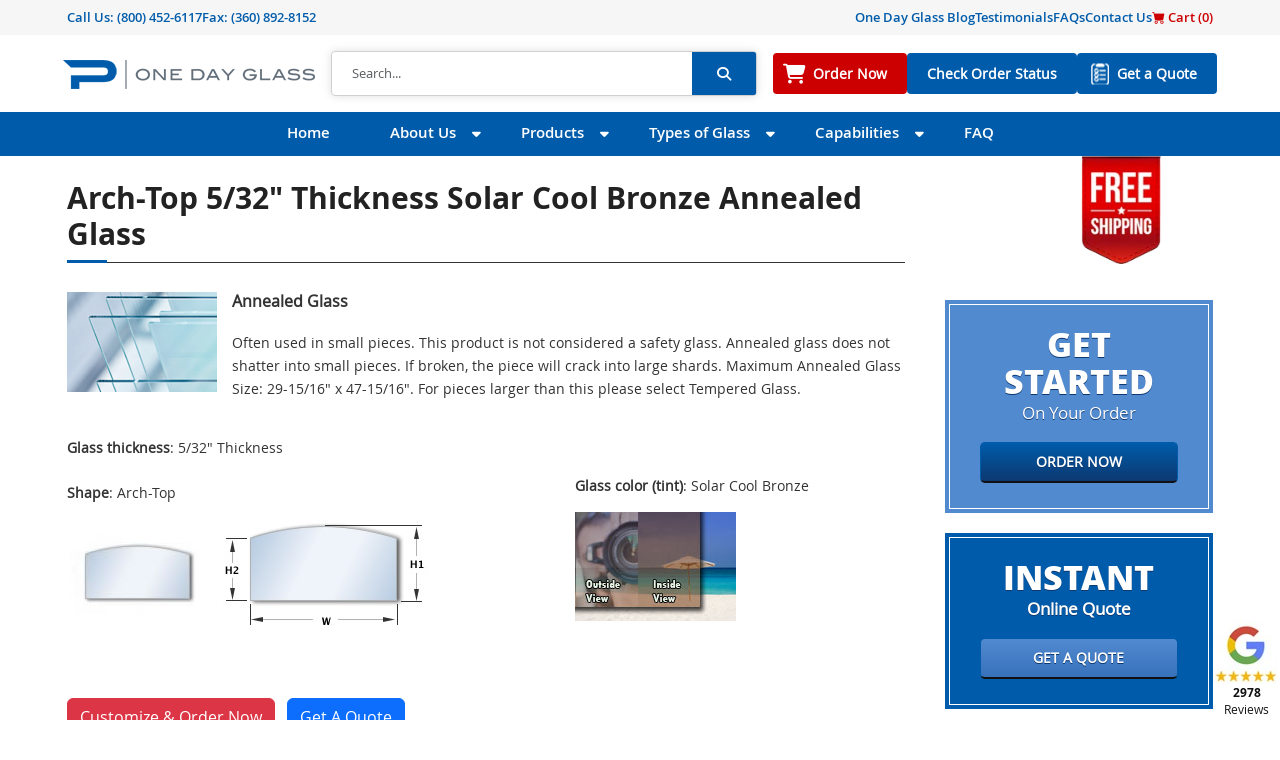

--- FILE ---
content_type: text/html; charset=UTF-8
request_url: https://www.onedayglass.com/our-products/arch-top-5-32-thickness-solar-cool-bronze-annealed-glass/
body_size: 12041
content:
<!DOCTYPE html>
<html lang="en-US">
<head>
    <meta charset="UTF-8">
    <title>Arch-Top 5/32&quot; Thickness Solar Cool Bronze Annealed Glass - One Day Glass</title>
    <meta http-equiv="X-UA-Compatible" content="IE=edge,chrome=1">
    <meta name="viewport" content="width=device-width,initial-scale=1.0,user-scalable=no">
    <meta name="keywords" content="Arch-Top 5/32&quot; Thickness Solar Cool Bronze Annealed Glass - One Day Glass , One Day Glass , Get Your Custom Glass Quote/Order in One Day!">
            <meta name='robots' content='index, follow, max-image-preview:large, max-snippet:-1, max-video-preview:-1' />
	<style>img:is([sizes="auto" i], [sizes^="auto," i]) { contain-intrinsic-size: 3000px 1500px }</style>
	
	<!-- This site is optimized with the Yoast SEO Premium plugin v26.4 (Yoast SEO v26.4) - https://yoast.com/wordpress/plugins/seo/ -->
	<meta name="description" content="Arch-Top 5/32&quot; Thickness Solar Cool Bronze Annealed Glass - One Day Glass, the perfect custom glass solutions, replacement glass, and expert glass cutting services." />
	<link rel="canonical" href="https://www.onedayglass.com/our-products/arch-top-5-32-thickness-solar-cool-bronze-annealed-glass/" />
	<meta property="og:locale" content="en_US" />
	<meta property="og:type" content="article" />
	<meta property="og:title" content="Arch-Top 5/32&quot; Thickness Solar Cool Bronze Annealed Glass - One Day Glass" />
	<meta property="og:description" content="Arch-Top 5/32&quot; Thickness Solar Cool Bronze Annealed Glass - One Day Glass, the perfect custom glass solutions, replacement glass, and expert glass cutting services." />
	<meta property="og:url" content="https://www.onedayglass.com/our-products/arch-top-5-32-thickness-solar-cool-bronze-annealed-glass/" />
	<meta property="og:site_name" content="One Day Glass" />
	<meta property="article:publisher" content="https://www.facebook.com/people/Peninsula-Glass-Company/100064040205154/" />
	<meta property="article:modified_time" content="2023-11-26T03:07:09+00:00" />
	<meta name="twitter:card" content="summary_large_image" />
	<meta name="twitter:site" content="@OneDayGlass" />
	<meta name="twitter:label1" content="Est. reading time" />
	<meta name="twitter:data1" content="1 minute" />
	<script type="application/ld+json" class="yoast-schema-graph">{"@context":"https://schema.org","@graph":[{"@type":"WebPage","@id":"https://www.onedayglass.com/our-products/arch-top-5-32-thickness-solar-cool-bronze-annealed-glass/","url":"https://www.onedayglass.com/our-products/arch-top-5-32-thickness-solar-cool-bronze-annealed-glass/","name":"Versatile 1/8-Inch Clear Tempered Glass for Square and Rectangle Shapes","isPartOf":{"@id":"https://www.onedayglass.com/#website"},"datePublished":"2017-09-08T17:06:19+00:00","dateModified":"2023-11-26T03:07:09+00:00","description":"Enhance your space with the versatility of 1/8-inch clear tempered glass for square and rectangle applications. Quality meets style at OneDayGlass.","inLanguage":"en-US","potentialAction":[{"@type":"ReadAction","target":["https://www.onedayglass.com/our-products/"]}]},{"@type":"WebSite","@id":"https://www.onedayglass.com/#website","url":"https://www.onedayglass.com/","name":"One Day Glass","description":"Get Your Custom Glass Quote/Order in One Day!","publisher":{"@id":"https://www.onedayglass.com/#organization"},"potentialAction":[{"@type":"SearchAction","target":{"@type":"EntryPoint","urlTemplate":"https://www.onedayglass.com/?s={search_term_string}"},"query-input":{"@type":"PropertyValueSpecification","valueRequired":true,"valueName":"search_term_string"}}],"inLanguage":"en-US"},{"@type":"Organization","@id":"https://www.onedayglass.com/#organization","name":"One Day Glass","url":"https://www.onedayglass.com/","logo":{"@type":"ImageObject","inLanguage":"en-US","@id":"https://www.onedayglass.com/#/schema/logo/image/","url":"https://www.onedayglass.com/wp-content/uploads/2014/03/newlogo.png","contentUrl":"https://www.onedayglass.com/wp-content/uploads/2014/03/newlogo.png","width":215,"height":100,"caption":"One Day Glass"},"image":{"@id":"https://www.onedayglass.com/#/schema/logo/image/"},"sameAs":["https://www.facebook.com/people/Peninsula-Glass-Company/100064040205154/","https://x.com/OneDayGlass","https://www.pinterest.ph/peninsulaglassco/","https://www.youtube.com/channel/UCWKIZjnGnHiPoxMg4-P6KkQ"]}]}</script>
	<!-- / Yoast SEO Premium plugin. -->


<link rel="alternate" type="application/rss+xml" title="One Day Glass &raquo; Feed" href="https://www.onedayglass.com/feed/" />
<link rel="alternate" type="application/rss+xml" title="One Day Glass &raquo; Comments Feed" href="https://www.onedayglass.com/comments/feed/" />
<link rel='stylesheet' id='odg-css-css' href='https://www.onedayglass.com/wp-content/plugins/order-online/scripts/odg.css' type='text/css' media='all' />
<link rel='stylesheet' id='wp-block-library-css' href='https://www.onedayglass.com/wp-includes/css/dist/block-library/style.min.css' type='text/css' media='all' />
<style id='classic-theme-styles-inline-css' type='text/css'>
/*! This file is auto-generated */
.wp-block-button__link{color:#fff;background-color:#32373c;border-radius:9999px;box-shadow:none;text-decoration:none;padding:calc(.667em + 2px) calc(1.333em + 2px);font-size:1.125em}.wp-block-file__button{background:#32373c;color:#fff;text-decoration:none}
</style>
<link rel='stylesheet' id='page-list-style-css' href='https://www.onedayglass.com/wp-content/plugins/page-list/css/page-list.css' type='text/css' media='all' />
<link rel='stylesheet' id='odg-bootstrap-css' href='https://www.onedayglass.com/wp-content/themes/onedayglass-theme-new/css/bootstrap.min.css?v=1&#038;ver=5.3.2' type='text/css' media='all' />
<link rel='stylesheet' id='odg-bootstrap-icons-css' href='https://www.onedayglass.com/wp-content/themes/onedayglass-theme-new/icons/font/bootstrap-icons.min.css?v=1&#038;ver=1.10.5' type='text/css' media='all' />
<link rel='stylesheet' id='fonts-css' href='https://www.onedayglass.com/wp-content/themes/onedayglass-theme-new/css/fonts.css?v=1&#038;ver=6.8.3' type='text/css' media='all' />
<link rel='stylesheet' id='faSolid-css' href='https://www.onedayglass.com/wp-content/themes/onedayglass-theme-new/css/solid.min.css?v=6.4.2&#038;ver=4.7.0' type='text/css' media='all' />
<link rel='stylesheet' id='faBrands-css' href='https://www.onedayglass.com/wp-content/themes/onedayglass-theme-new/css/brands.min.css?v=6.4.2&#038;ver=4.7.0' type='text/css' media='all' />
<link rel='stylesheet' id='fontawesome-css' href='https://www.onedayglass.com/wp-content/themes/onedayglass-theme-new/css/font-awesome.min.css?v=6.4.2&#038;ver=4.7.0' type='text/css' media='all' />
<link rel='stylesheet' id='odg-style-css' href='https://www.onedayglass.com/wp-content/themes/onedayglass-theme-new/style.css?v=1&#038;ver=24.1.19?v=2.0' type='text/css' media='all' />
<link rel='stylesheet' id='mainNav-css' href='https://www.onedayglass.com/wp-content/themes/onedayglass-theme-new/css/main-nav.css?v=1&#038;ver=24.1.19' type='text/css' media='all' />
<link rel='stylesheet' id='sidebar-css' href='https://www.onedayglass.com/wp-content/themes/onedayglass-theme-new/css/sidebar.css?v=1&#038;ver=24.1.19' type='text/css' media='all' />
<link rel='stylesheet' id='fancybox-css' href='https://www.onedayglass.com/wp-content/plugins/easy-fancybox/fancybox/1.5.4/jquery.fancybox.min.css' type='text/css' media='screen' />
<style id='fancybox-inline-css' type='text/css'>
#fancybox-overlay{background-attachment:fixed;background-image:url("https://www.onedayglass.com/wp-content/plugins/easy-fancybox/images/light-mask.png");background-position:center;background-repeat:no-repeat;background-size:100% 100%}#fancybox-content{border-color:#fff;}
</style>
<script type="text/javascript" src="https://www.onedayglass.com/wp-content/themes/onedayglass-theme-new/js/jquery.min.js" id="jquery-js"></script>
<script type="text/javascript" src="https://www.onedayglass.com/wp-content/themes/onedayglass-theme-new/js/bootstrap.bundle.min.js?v=1&amp;ver=5.3.2" id="odg-jsbootstrap-js" defer="defer" data-wp-strategy="defer"></script>
<script type="text/javascript" src="https://www.onedayglass.com/wp-content/themes/onedayglass-theme-new/js/site.min.js?v=1.4&amp;ver=24.1.19" id="odg-jsmain-js"></script>
<link rel="https://api.w.org/" href="https://www.onedayglass.com/wp-json/" /><link rel="alternate" title="JSON" type="application/json" href="https://www.onedayglass.com/wp-json/wp/v2/pages/2763" /><link rel='shortlink' href='https://www.onedayglass.com/?p=2763' />
<link rel="alternate" title="oEmbed (JSON)" type="application/json+oembed" href="https://www.onedayglass.com/wp-json/oembed/1.0/embed?url=https%3A%2F%2Fwww.onedayglass.com%2Four-products%2F" />
<link rel="alternate" title="oEmbed (XML)" type="text/xml+oembed" href="https://www.onedayglass.com/wp-json/oembed/1.0/embed?url=https%3A%2F%2Fwww.onedayglass.com%2Four-products%2F&#038;format=xml" />
<script type="text/javascript">
(function(url){
	if(/(?:Chrome\/26\.0\.1410\.63 Safari\/537\.31|WordfenceTestMonBot)/.test(navigator.userAgent)){ return; }
	var addEvent = function(evt, handler) {
		if (window.addEventListener) {
			document.addEventListener(evt, handler, false);
		} else if (window.attachEvent) {
			document.attachEvent('on' + evt, handler);
		}
	};
	var removeEvent = function(evt, handler) {
		if (window.removeEventListener) {
			document.removeEventListener(evt, handler, false);
		} else if (window.detachEvent) {
			document.detachEvent('on' + evt, handler);
		}
	};
	var evts = 'contextmenu dblclick drag dragend dragenter dragleave dragover dragstart drop keydown keypress keyup mousedown mousemove mouseout mouseover mouseup mousewheel scroll'.split(' ');
	var logHuman = function() {
		if (window.wfLogHumanRan) { return; }
		window.wfLogHumanRan = true;
		var wfscr = document.createElement('script');
		wfscr.type = 'text/javascript';
		wfscr.async = true;
		wfscr.src = url + '&r=' + Math.random();
		(document.getElementsByTagName('head')[0]||document.getElementsByTagName('body')[0]).appendChild(wfscr);
		for (var i = 0; i < evts.length; i++) {
			removeEvent(evts[i], logHuman);
		}
	};
	for (var i = 0; i < evts.length; i++) {
		addEvent(evts[i], logHuman);
	}
})('//www.onedayglass.com/?wordfence_lh=1&hid=93BBB749D760AF6346E516AE60C9A73E');
</script><!--[if lt IE 9]><script src="https://www.onedayglass.com/wp-content/themes/onedayglass-theme-new/js/html5.js"></script><script src="https://www.onedayglass.com/wp-content/themes/onedayglass-theme-new/js/css3-mediaqueries.js"></script><![endif]--><link rel="shortcut icon" href="/wp-content/uploads/2020/11/favicon.png"/>
<meta name="msvalidate.01" content="780BB7E2206E52D951D4304FEACB4A93" />
<meta name="p:domain_verify" content="f0cc400ad82048d20aeba2289a89a721"/>
<meta name="google-site-verification" content="N070joqAxp0T7hbl_MfwpP7-MO6giHekTnt9Q-LxV9U" />
<style>
ul.normal ol { margin:auto!important; margin-bottom:0.25rem!important;  }
table.type:hover { background-color: #eee; }
</style>

		<style type="text/css" id="wp-custom-css">
			.entry .mt-3 iframe{
    width: 100%;
    height: 310px;
}

#blogposts.singlepost .post-display p strong { font-family: var(--openBold);}
#blogposts.singlepost .post-display h4 { font-family: var(--openBold); font-size:18px; margin-bottom:10px}

#blogposts.singlepost .post-display ul { margin-left:35px}
#blogposts.singlepost .post-display ul li { list-style:disc}
#blogposts.singlepost .post-display h3 { margin-bottom:15px}
#pageNav>div>ul>li.widenmenus ul li.menu-item-37291 a::before {
    background: url(/wp-content/uploads/2025/06/tempered-glass-icon.png) 50% 0 no-repeat
}

#pageNav>div>ul>li.widenmenus ul li.menu-item-38264 a::before {
    background: url(/wp-content/uploads/2025/06/tempered-glass-icon.png) 50% 0 no-repeat
}
		</style>
		<style media="print" type="text/css">div.faq_answer { display: block!important; }p.faq_nav { display: none; }</style></head>
<body class="wp-singular page-template-default page page-id-2763 wp-theme-onedayglass-theme-new sp-easy-accordion-enabled layout-2cr page-our-products">

    <div class="modal fade" id="odg-modal" data-bs-backdrop="static" data-bs-keyboard="false" tabindex="-1" aria-labelledby="odg-modalLabel" aria-hidden="true">
    </div>

    <div id="floating-widget">
            
</div>
    <header>
        <nav class="navbar topNav py-2">
            <div class="container d-flex flex-row ">
                <div class="contact d-flex  flex-row justify-content-start float-start">
                                  <span class="navbar-link">
                      Call Us: <a href="tel:(800) 452-6117 ">(800) 452-6117 </a>
                  </span>
                                                          <span class="d-none d-md-block navbar-link">Fax: (360) 892-8152</span>
                                  </div>
                <span class="navbar-link d-lg-none float-end"><a style="color:#c00!important;" href="/order-online/"><i class="bi bi-cart-fill"></i> Cart (<span class="cart-total">0</span>)</a></span>
                <ul id="topNavMenu" class="navbar-nav col-lg-6 flex-row d-none d-lg-flex justify-content-center justify-content-md-end"><li id="menu-item-1479" class="menu-item menu-item-type-post_type menu-item-object-page menu-item-1479 menu-item-blog"><a href="https://www.onedayglass.com/blog/">One Day Glass Blog</a></li>
<li id="menu-item-1481" class="menu-item menu-item-type-post_type menu-item-object-page menu-item-1481 menu-item-testimonials"><a href="https://www.onedayglass.com/about-us/testimonials/">Testimonials</a></li>
<li id="menu-item-3269" class="menu-item menu-item-type-post_type menu-item-object-page menu-item-3269 menu-item-faq"><a href="https://www.onedayglass.com/faq/">FAQs</a></li>
<li id="menu-item-3268" class="menu-item menu-item-type-post_type menu-item-object-page menu-item-3268 menu-item-contact-us"><a href="https://www.onedayglass.com/contact-us/">Contact Us</a></li>
<li id="menu-item-31313" class="menu-item menu-item-type-post_type menu-item-object-page menu-item-31313 menu-item-order-online"><a href="https://www.onedayglass.com/order-online/"><span style="color:#c00;"><i class="bi bi-cart-fill"></i> Cart (<span class="cart-total">0</span>)</span></a></li>
</ul>            </div>
        </nav>
        <nav class="navbar" id="logoSearch">
            <div class="container py-2 mx-1 mx-sm-auto px-0 px-sm-2 fw-bold flex-column flex-sm-row">
                <a class="navbar-brand me-0" title="One Day Glass" href="https://www.onedayglass.com/">
                    <img class="img-fluid" src="/wp-content/uploads/2024/07/odg-logo-updated.png" alt="One Day Glass" height="29" width="252">
                </a>
                <div class="searchForm d-none d-sm-block flex-grow-1 mx-0 mx-sm-3 mx-lg-3">
                <div class="searchformwrap flex-grow-1">
    <form action="https://www.onedayglass.com" method="get" class="d-flex searchform" role="search">
        <input type="search" class="searchtxt form-control" name="s" placeholder="Search..." aria-label="Search">

        <input type="submit" class="fa fa-search btn searchsubmit" value="&#xf002;">
    </form>
</div>
                </div>
                <div id="btnnavs">

                    <ul id="btnNav" class="navbar-nav flex-row"><li id="menu-item-3270" class="menu-item-order-now menu-item menu-item-type-post_type menu-item-object-page menu-item-3270 menu-item-order-online"><a href="https://www.onedayglass.com/order-online/">Order Now</a></li>
<li id="menu-item-4513" class="menu-item menu-item-type-post_type menu-item-object-page menu-item-4513 menu-item-check-order-status"><a href="https://www.onedayglass.com/check-order-status/">Check Order Status</a></li>
<li id="menu-item-3271" class="menu-item-get-a-quote menu-item menu-item-type-post_type menu-item-object-page menu-item-3271 menu-item-order-online"><a href="https://www.onedayglass.com/order-online/">Get a Quote</a></li>
</ul>                </div>
            </div>
        </nav>

        <nav class="navbar navbar-expand-md" id="pageNav">
        <div class="container px-0">
            <button class="navbar-toggler" type="button" data-bs-toggle="collapse" data-bs-theme="dark" data-bs-target="#navbarNav" aria-controls="navbarNav" aria-expanded="false" aria-label="Toggle navigation">
            <span class="navbar-toggler-icon"><i class="fa-solid fa-bars"></i></span>
            </button>
                <div class="searchForm-mobile d-block d-sm-none">
                <div class="searchformwrap flex-grow-1">
    <form action="https://www.onedayglass.com" method="get" class="d-flex searchform" role="search">
        <input type="search" class="searchtxt form-control" name="s" placeholder="Search..." aria-label="Search">

        <input type="submit" class="fa fa-search btn searchsubmit" value="&#xf002;">
    </form>
</div>
                </div>
                <ul id="navbarNav" class="navbar-nav collapse navbar-collapse justify-content-center"><li id="menu-item-32" class="menu-item menu-item-type-post_type menu-item-object-page menu-item-home menu-item-32 menu-item-www.onedayglass.com"><a href="https://www.onedayglass.com/">Home</a></li>
<li id="menu-item-33" class="nav-item widenmenus menu-item menu-item-type-post_type menu-item-object-page menu-item-has-children menu-item-33 menu-item-about-us"><a href="https://www.onedayglass.com/about-us/">About Us</a>
<ul class="sub-menu container ">
	<li id="menu-item-48" class="menu-item menu-item-type-post_type menu-item-object-page menu-item-48 menu-item-contact-us"><a href="https://www.onedayglass.com/contact-us/">Contact Us</a></li>
	<li id="menu-item-51" class="menu-item menu-item-type-post_type menu-item-object-page menu-item-51 menu-item-odg-advantage"><a href="https://www.onedayglass.com/about-us/odg-advantage/">ODG Advantage</a></li>
	<li id="menu-item-52" class="menu-item menu-item-type-post_type menu-item-object-page menu-item-52 menu-item-testimonials"><a href="https://www.onedayglass.com/about-us/testimonials/">Testimonials</a></li>
	<li id="menu-item-50" class="menu-item menu-item-type-post_type menu-item-object-page menu-item-50 menu-item-peninsula-glass"><a href="https://www.onedayglass.com/about-us/peninsula-glass/">Peninsula Glass</a></li>
	<li id="menu-item-49" class="menu-item menu-item-type-post_type menu-item-object-page menu-item-49 menu-item-blog"><a href="https://www.onedayglass.com/blog/">One Day Glass Blog</a></li>
	<li id="menu-item-3103" class="menu-item menu-item-type-post_type menu-item-object-page menu-item-3103 menu-item-order-online"><a href="https://www.onedayglass.com/order-online/">Order Online</a></li>
</ul>
</li>
<li id="menu-item-36" class="nav-item widenmenus menu-item menu-item-type-post_type menu-item-object-page current-menu-ancestor current-menu-parent current_page_parent current_page_ancestor menu-item-has-children menu-item-36 menu-item-products"><a href="https://www.onedayglass.com/products/">Products</a>
<ul class="sub-menu container ">
	<li id="menu-item-9981" class="menu-item menu-item-type-post_type menu-item-object-page menu-item-9981 menu-item-custom-glass-projects"><a href="https://www.onedayglass.com/products/custom-glass-projects/">Custom Glass Projects</a></li>
	<li id="menu-item-38264" class="menu-item menu-item-type-post_type menu-item-object-page menu-item-38264 menu-item-custom-tempered-glass"><a href="https://www.onedayglass.com/custom-tempered-glass/">Custom Tempered Glass</a></li>
	<li id="menu-item-68" class="menu-item menu-item-type-post_type menu-item-object-page menu-item-has-children menu-item-68 menu-item-fireplace-glass"><a href="https://www.onedayglass.com/products/fireplace-glass/">Fireplace Glass</a>
	<ul class="sub-menu container ">
		<li id="menu-item-30518" class="menu-item menu-item-type-post_type menu-item-object-page menu-item-30518 menu-item-fireplace-glass"><a href="https://www.onedayglass.com/products/fireplace-glass/">Fireplace Glass</a></li>
		<li id="menu-item-917" class="menu-item menu-item-type-post_type menu-item-object-page menu-item-917 menu-item-selecting-best-material-fireplace-woodstove"><a href="https://www.onedayglass.com/woodstove-glass/selecting-best-material-fireplace-woodstove/">Selecting the Best Material</a></li>
		<li id="menu-item-28820" class="menu-item menu-item-type-post_type menu-item-object-page menu-item-28820 menu-item-woodstove-brands"><a href="https://www.onedayglass.com/woodstove-brands/">Woodstove/Fireplace Brands</a></li>
	</ul>
</li>
	<li id="menu-item-73" class="menu-item menu-item-type-post_type menu-item-object-page menu-item-has-children menu-item-73 menu-item-woodstove-glass"><a href="https://www.onedayglass.com/products/woodstove-glass/">Woodstove Glass</a>
	<ul class="sub-menu container ">
		<li id="menu-item-30519" class="menu-item menu-item-type-post_type menu-item-object-page menu-item-30519 menu-item-woodstove-glass"><a href="https://www.onedayglass.com/products/woodstove-glass/">Woodstove Glass</a></li>
		<li id="menu-item-1456" class="menu-item menu-item-type-post_type menu-item-object-page menu-item-1456 menu-item-measuring-arch-top-glass"><a href="https://www.onedayglass.com/woodstove-glass/measuring-arch-top-glass/">Measuring Arch Top Glass</a></li>
		<li id="menu-item-1448" class="menu-item menu-item-type-post_type menu-item-object-page menu-item-1448 menu-item-measuring-arch-top-bottom-glass"><a href="https://www.onedayglass.com/woodstove-glass/measuring-arch-top-bottom-glass/">Measuring Arch Top &#038; Bottom Glass</a></li>
		<li id="menu-item-1116" class="menu-item menu-item-type-post_type menu-item-object-page menu-item-1116 menu-item-robax-glass-vs-neoceram-glass"><a href="https://www.onedayglass.com/woodstove-glass/robax-glass-vs-neoceram-glass/">Robax Glass vs NeoCeram Glass</a></li>
		<li id="menu-item-914" class="menu-item menu-item-type-post_type menu-item-object-page menu-item-914 menu-item-selecting-best-material-fireplace-woodstove"><a href="https://www.onedayglass.com/woodstove-glass/selecting-best-material-fireplace-woodstove/">Selecting the Best Material</a></li>
		<li id="menu-item-907" class="menu-item menu-item-type-post_type menu-item-object-page menu-item-907 menu-item-woodstove-glass-install-tips"><a href="https://www.onedayglass.com/woodstove-glass/woodstove-glass-install-tips/">Installation Tips</a></li>
		<li id="menu-item-915" class="menu-item menu-item-type-post_type menu-item-object-page menu-item-915 menu-item-woodstove-glass-care"><a href="https://www.onedayglass.com/woodstove-glass/woodstove-glass-care/">Glass Care</a></li>
		<li id="menu-item-28819" class="menu-item menu-item-type-post_type menu-item-object-page menu-item-28819 menu-item-woodstove-brands"><a href="https://www.onedayglass.com/woodstove-brands/">Woodstove Brands</a></li>
	</ul>
</li>
	<li id="menu-item-10057" class="menu-item menu-item-type-post_type menu-item-object-page menu-item-10057 menu-item-firelite-fire-rated-glass"><a href="https://www.onedayglass.com/products/firelite-fire-rated-glass/">Fire Rated Glass</a></li>
	<li id="menu-item-69" class="menu-item menu-item-type-post_type menu-item-object-page menu-item-69 menu-item-glass-shelves"><a href="https://www.onedayglass.com/products/glass-shelves/">Glass Shelves</a></li>
	<li id="menu-item-70" class="menu-item menu-item-type-post_type menu-item-object-page menu-item-70 menu-item-glass-table-tops"><a href="https://www.onedayglass.com/products/glass-table-tops/">Glass Table Tops</a></li>
	<li id="menu-item-67" class="menu-item menu-item-type-post_type menu-item-object-page menu-item-67 menu-item-custom-mirrors"><a href="https://www.onedayglass.com/products/custom-mirrors/">Custom Mirrors</a></li>
	<li id="menu-item-71" class="menu-item menu-item-type-post_type menu-item-object-page menu-item-71 menu-item-sealed-window-units"><a href="https://www.onedayglass.com/products/sealed-window-units/">Sealed Window Units</a></li>
	<li id="menu-item-1013" class="menu-item menu-item-type-post_type menu-item-object-page menu-item-1013 menu-item-decking-glass-panels"><a href="https://www.onedayglass.com/products/decking-glass-panels/">Deck Glass Panels</a></li>
	<li id="menu-item-14163" class="menu-item menu-item-type-post_type menu-item-object-page menu-item-14163 menu-item-glass-office-chair-mats"><a href="https://www.onedayglass.com/products/glass-office-chair-mats/">Glass Office Chair Mats</a></li>
	<li id="menu-item-14914" class="menu-item menu-item-type-post_type menu-item-object-page menu-item-14914 menu-item-custom-glass-office-partitions"><a href="https://www.onedayglass.com/products/custom-glass-office-partitions/">Glass Office Partitions</a></li>
	<li id="menu-item-14605" class="menu-item menu-item-type-post_type menu-item-object-page menu-item-14605 menu-item-custom-glass-sneeze-guards"><a href="https://www.onedayglass.com/products/custom-glass-sneeze-guards/">Custom Glass Sneeze Guards</a></li>
	<li id="menu-item-2605" class="menu-item menu-item-type-post_type menu-item-object-page menu-item-has-children menu-item-2605 menu-item-frameless-shower-doors"><a href="https://www.onedayglass.com/products/frameless-shower-doors/">Frameless Shower Doors</a>
	<ul class="sub-menu container ">
		<li id="menu-item-10671" class="menu-item menu-item-type-post_type menu-item-object-page menu-item-10671 menu-item-frameless-shower-door-hardware"><a href="https://www.onedayglass.com/frameless-shower-door-hardware/">Shower Door Hardware</a></li>
	</ul>
</li>
	<li id="menu-item-2765" class="menu-item menu-item-type-post_type menu-item-object-page current-menu-item page_item page-item-2763 current_page_item menu-item-2765 menu-item-our-products"><a href="https://www.onedayglass.com/our-products/" aria-current="page">View All Products</a></li>
	<li id="menu-item-3106" class="menu-item menu-item-type-post_type menu-item-object-page menu-item-3106 menu-item-order-online"><a href="https://www.onedayglass.com/order-online/">Order Online</a></li>
</ul>
</li>
<li id="menu-item-37" class="nav-item widenmenus menu-item menu-item-type-post_type menu-item-object-page menu-item-has-children menu-item-37 menu-item-types-of-glass"><a href="https://www.onedayglass.com/types-of-glass/">Types of Glass</a>
<ul class="sub-menu container ">
	<li id="menu-item-97" class="menu-item menu-item-type-post_type menu-item-object-page menu-item-97 menu-item-tempered-glass"><a href="https://www.onedayglass.com/types-of-glass/tempered-glass/">Tempered Glass</a></li>
	<li id="menu-item-99" class="menu-item menu-item-type-post_type menu-item-object-page menu-item-99 menu-item-neoceram-glass"><a href="https://www.onedayglass.com/types-of-glass/heat-resistant-glass/neoceram-glass/">Neoceram Glass</a></li>
	<li id="menu-item-100" class="menu-item menu-item-type-post_type menu-item-object-page menu-item-100 menu-item-pyroceram-glass"><a href="https://www.onedayglass.com/types-of-glass/heat-resistant-glass/pyroceram-glass/">Pyroceram Glass</a></li>
	<li id="menu-item-95" class="menu-item menu-item-type-post_type menu-item-object-page menu-item-95 menu-item-laminated-glass"><a href="https://www.onedayglass.com/types-of-glass/laminated-glass/">Laminated Glass</a></li>
	<li id="menu-item-1740" class="menu-item menu-item-type-post_type menu-item-object-page menu-item-1740 menu-item-tempered-laminated-glass"><a href="https://www.onedayglass.com/types-of-glass/tempered-laminated-glass/">Tempered Laminated Glass</a></li>
	<li id="menu-item-92" class="menu-item menu-item-type-post_type menu-item-object-page menu-item-92 menu-item-annealed-glass"><a href="https://www.onedayglass.com/types-of-glass/annealed-glass/">Annealed Glass</a></li>
	<li id="menu-item-5561" class="tempered-dualpane menu-item menu-item-type-post_type menu-item-object-page menu-item-5561 menu-item-sealed-window-units"><a href="https://www.onedayglass.com/products/sealed-window-units/">Tempered Dual Pane</a></li>
	<li id="menu-item-98" class="menu-item menu-item-type-post_type menu-item-object-page menu-item-98 menu-item-tinted-glass"><a href="https://www.onedayglass.com/types-of-glass/tinted-glass/">Glass Tints</a></li>
	<li id="menu-item-93" class="menu-item menu-item-type-post_type menu-item-object-page menu-item-93 menu-item-frosted-glass"><a href="https://www.onedayglass.com/types-of-glass/frosted-glass/">Frosted Glass</a></li>
	<li id="menu-item-96" class="menu-item menu-item-type-post_type menu-item-object-page menu-item-96 menu-item-privacy-glass"><a href="https://www.onedayglass.com/types-of-glass/privacy-glass/">Privacy Glass</a></li>
	<li id="menu-item-94" class="menu-item menu-item-type-post_type menu-item-object-page menu-item-94 menu-item-heat-resistant-glass"><a href="https://www.onedayglass.com/types-of-glass/heat-resistant-glass/">Heat Resistant Glass</a></li>
	<li id="menu-item-3105" class="menu-item menu-item-type-post_type menu-item-object-page menu-item-3105 menu-item-order-online"><a href="https://www.onedayglass.com/order-online/">Order Online</a></li>
</ul>
</li>
<li id="menu-item-34" class="nav-item widenmenus menu-item menu-item-type-post_type menu-item-object-page menu-item-has-children menu-item-34 menu-item-custom-orders"><a href="https://www.onedayglass.com/custom-orders/">Capabilities</a>
<ul class="sub-menu container ">
	<li id="menu-item-3383" class="menu-item menu-item-type-post_type menu-item-object-page menu-item-3383 menu-item-glass-load-calculator"><a href="https://www.onedayglass.com/glass-load-calculator/">Glass Load Calculator</a></li>
	<li id="menu-item-123" class="menu-item menu-item-type-post_type menu-item-object-page menu-item-123 menu-item-glass-tints-or-colors"><a href="https://www.onedayglass.com/custom-orders/custom-glass-processing/glass-tints-or-colors/">Glass Tints or Colors</a></li>
	<li id="menu-item-120" class="menu-item menu-item-type-post_type menu-item-object-page menu-item-120 menu-item-custom-edgework"><a href="https://www.onedayglass.com/custom-orders/custom-glass-processing/custom-edgework/">Custom Edgework</a></li>
	<li id="menu-item-124" class="menu-item menu-item-type-post_type menu-item-object-page menu-item-124 menu-item-hole-drilling"><a href="https://www.onedayglass.com/custom-orders/custom-glass-processing/hole-drilling/">Hole Drilling</a></li>
	<li id="menu-item-122" class="menu-item menu-item-type-post_type menu-item-object-page menu-item-122 menu-item-custom-shapes"><a href="https://www.onedayglass.com/custom-orders/custom-glass-processing/custom-shapes/">Custom Shapes</a></li>
	<li id="menu-item-121" class="menu-item menu-item-type-post_type menu-item-object-page menu-item-121 menu-item-custom-glass-cutting"><a href="https://www.onedayglass.com/custom-orders/custom-glass-processing/custom-glass-cutting/">Custom Glass Cutting</a></li>
	<li id="menu-item-117" class="sidedrop menu-item menu-item-type-post_type menu-item-object-page menu-item-117 menu-item-custom-glass-processing"><a href="https://www.onedayglass.com/custom-orders/custom-glass-processing/">Custom Glass Processing</a></li>
	<li id="menu-item-119" class="menu-item menu-item-type-post_type menu-item-object-page menu-item-119 menu-item-shipping"><a href="https://www.onedayglass.com/custom-orders/shipping/">Shipping</a></li>
	<li id="menu-item-3104" class="menu-item menu-item-type-post_type menu-item-object-page menu-item-3104 menu-item-order-online"><a href="https://www.onedayglass.com/order-online/">Order Online</a></li>
</ul>
</li>
<li id="menu-item-763" class="menu-item menu-item-type-post_type menu-item-object-page menu-item-763 menu-item-faq"><a href="https://www.onedayglass.com/faq/">FAQ</a></li>
</ul>        </div>
        </nav>

                      <div class="container d-none d-md-block" id="shippingBadge">
                    <div id="shippingBadgeInner">
                    <a title="Free Shipping" href="/order-online/">
                        <img src="/wp-content/uploads/2021/05/free-shipping-badge.webp" width="96" height="129" loading=”lazy” alt="Free Shipping">
                    </a>
                    </div>
            </div>
            
    </header>
<main class="container mt-4 innerpage">
    <div class="row">
        <div class="col-12 col-md-9">
                                                <div class="entry pe-lg-3">
                        <style>
        .our-product-img { float:left;margin-right:15px; }
        .customize-buy-btn { font-size:18px;font-weight:bold;text-transform: uppercase; border-color: #1a4c7f; margin-bottom:15px; }
        .customize-buy-btn.order, a.customize-buy-btn.order:hover { background-color: #AA0A0A; background-image: none; border-color: #AA0A0A; }
        a.btn { text-decoration: none !important; }
      </style><h1>Arch-Top 5/32" Thickness Solar Cool Bronze Annealed Glass</h1><br><img decoding="async"  alt="Annealed Glass" class="our-product-img"  src="/images/Annealed.jpg"><h6><b>Annealed Glass</b></h6><p>Often used in small pieces. This product is not considered a safety glass.  Annealed glass does not shatter into small pieces. If broken, the piece will crack into large shards. Maximum Annealed Glass Size: 29-15/16" x 47-15/16". For pieces larger than this please select Tempered Glass.</p><br style="clear:both"><p><b>Glass thickness</b>: 5/32" Thickness<p><table width="100%"><tr><td><p><b>Shape</b>: Arch-Top</p><img decoding="async" alt="Arch-Top" src="/images/shapes/arch_top.jpg"> <img decoding="async" alt="Arch-Top Dimension" src="/images/shapes/dimensions_arch_top.jpg"></td><td><p><b>Glass color (tint)</b>: Solar Cool Bronze<p><img decoding="async" alt="Solar Cool Bronze" src="/images/tints/Solar-Cool-Bronze.jpg"></td></tr></table><br><br><p><a href="/order-online/?shape=arch_top&type=Annealed" title="Customize & Order This Product" class="btn btn-danger order" target="_self">Customize & Order Now</a> &nbsp; <a href="/order-online/?shape=arch_top&type=Annealed" title="Get A Quote" class="btn btn-primary" target="_self">Get A Quote</a></p><p><a href="/our-products/"><b>View More Products</b></a></p>
                    </div>
                                        <div>
                <div class="clear"></div>
        <div class="contwidget widget_text"><h2>Free &#038; Guaranteed Safe Shipping</h2>			<div class="textwidget"><div class="d-flex flex-column flex-sm-row"><img loading="lazy" decoding="async" class="d-block mx-auto mx-sm-2" src="/wp-content/uploads/2021/05/safe-shipping-img.webp" alt="Free and Guaranteed Safe Shipping" width="219" height="152" /> All packages are sent insured. Our standard shipping method is FedEx Ground which delivers most domestic shipments within 7 business days but in most cases we can ship as fast as FedEx Next Day Air.
</div>
</div>
		</div>    </div>
        </div>
        <div class="col-12 col-md-3">
            <div id="sidebar">
            <div class="sidebox sidebox1 widget widget_text">			<div class="textwidget"><h3 style="
    font-size: 34px;
    font-family: 'open_sansextrabold';
    line-height: 1.1em;
    margin: 0;
    text-transform: uppercase;
">Get Started</h3>
<p>On Your Order</p>
<p><a href="/order-online/">Order Now</a></p>
</div>
		</div><div class="sidebox sidebox2 widget widget_text">			<div class="textwidget"><h3 style="font-size: 34px; font-family: 'open_sansextrabold'; line-height: 1.1em; margin: 0; text-transform: uppercase;">Instant</h3>
<p><strong>Online Quote</strong><br />
<a href="/order-online/">Get a Quote</a></p>
</div>
		</div><div class="widget-menus widget widget_nav_menu"><h2>Replacement Dual Pane Units</h2><div class="menu-sealed-window-units-container"><ul id="menu-sealed-window-units" class="menu"><li id="menu-item-1645" class="menu-item menu-item-type-post_type menu-item-object-page menu-item-1645 menu-item-broken-window-repair"><a href="https://www.onedayglass.com/broken-window-repair/">Broken Window Repair</a></li>
<li id="menu-item-1677" class="menu-item menu-item-type-post_type menu-item-object-page menu-item-1677 menu-item-replacement-double-glazing-glass"><a href="https://www.onedayglass.com/replacement-double-glazing-glass/">Replacement for Double Glazing Glass</a></li>
<li id="menu-item-1678" class="menu-item menu-item-type-post_type menu-item-object-page menu-item-1678 menu-item-dual-pane-window-glass-repair"><a href="https://www.onedayglass.com/dual-pane-window-glass-repair/">Dual Pane Window Glass Repair</a></li>
<li id="menu-item-1676" class="menu-item menu-item-type-post_type menu-item-object-page menu-item-1676 menu-item-thermal-pane-window-replacement"><a href="https://www.onedayglass.com/thermal-pane-window-replacement/">Thermal Pane Window Replacement</a></li>
<li id="menu-item-1644" class="menu-item menu-item-type-post_type menu-item-object-page menu-item-1644 menu-item-double-pane-window-repair"><a href="https://www.onedayglass.com/double-pane-window-repair/">Double Pane Window Repair</a></li>
<li id="menu-item-1643" class="menu-item menu-item-type-post_type menu-item-object-page menu-item-1643 menu-item-glass-window-replacement"><a href="https://www.onedayglass.com/glass-window-replacement/">Glass Window Replacement</a></li>
<li id="menu-item-1379" class="menu-item menu-item-type-post_type menu-item-object-page menu-item-1379 menu-item-cheap-double-glazing"><a href="https://www.onedayglass.com/windows/cheap-double-glazing/">Cheap double glazing</a></li>
<li id="menu-item-1380" class="menu-item menu-item-type-post_type menu-item-object-page menu-item-1380 menu-item-double-glazed-glass-panels"><a href="https://www.onedayglass.com/windows/double-glazed-glass-panels/">Double glazed glass panels</a></li>
<li id="menu-item-1381" class="menu-item menu-item-type-post_type menu-item-object-page menu-item-1381 menu-item-double-glazed-unit-prices"><a href="https://www.onedayglass.com/windows/double-glazed-unit-prices/">Double glazed unit prices</a></li>
<li id="menu-item-1382" class="menu-item menu-item-type-post_type menu-item-object-page menu-item-1382 menu-item-double-glazed-units"><a href="https://www.onedayglass.com/windows/double-glazed-units/">Double glazed units</a></li>
<li id="menu-item-1383" class="menu-item menu-item-type-post_type menu-item-object-page menu-item-1383 menu-item-double-glazed-window-units"><a href="https://www.onedayglass.com/windows/double-glazed-window-units/">Double glazed window units</a></li>
<li id="menu-item-1384" class="menu-item menu-item-type-post_type menu-item-object-page menu-item-1384 menu-item-double-glazing-units"><a href="https://www.onedayglass.com/windows/double-glazing-units/">Double glazing units</a></li>
<li id="menu-item-1722" class="menu-item menu-item-type-post_type menu-item-object-page menu-item-1722 menu-item-dual-pane-window-replacements"><a href="https://www.onedayglass.com/dual-pane-window-replacements/">Dual Pane Window Replacements</a></li>
<li id="menu-item-1385" class="menu-item menu-item-type-post_type menu-item-object-page menu-item-1385 menu-item-foggy-window-repair"><a href="https://www.onedayglass.com/windows/foggy-window-repair/">Foggy window repair</a></li>
<li id="menu-item-1386" class="menu-item menu-item-type-post_type menu-item-object-page menu-item-1386 menu-item-insulated-glass-panels"><a href="https://www.onedayglass.com/windows/insulated-glass-panels/">Insulated glass panels</a></li>
<li id="menu-item-1387" class="menu-item menu-item-type-post_type menu-item-object-page menu-item-1387 menu-item-insulated-glass-unit"><a href="https://www.onedayglass.com/windows/insulated-glass-unit/">Insulated glass unit</a></li>
<li id="menu-item-1388" class="menu-item menu-item-type-post_type menu-item-object-page menu-item-1388 menu-item-replacement-double-glazed-units"><a href="https://www.onedayglass.com/windows/replacement-double-glazed-units/">Replacement double glazed units</a></li>
<li id="menu-item-1389" class="menu-item menu-item-type-post_type menu-item-object-page menu-item-1389 menu-item-sealed-glass-units-prices"><a href="https://www.onedayglass.com/windows/sealed-glass-units-prices/">Sealed glass units prices</a></li>
<li id="menu-item-1390" class="menu-item menu-item-type-post_type menu-item-object-page menu-item-1390 menu-item-sealed-window-units"><a href="https://www.onedayglass.com/windows/sealed-window-units/">Sealed window units</a></li>
</ul></div></div>            </div>
        </div>
    </div>
</main>

<footer id="footer">
<div class="container">
    <div class="row gx-0">
        	<div id="contact-infos" class="col-12 col-md-9 col-xl-3 d-flex flex-column align-items-center align-items-md-start">
            	<div id="logofooter" class="mb-3">
                	<a title="One Day Glass" href="https://www.onedayglass.com/">
                        <img class="img-fluid" src="/wp-content/uploads/2021/12/peninsulalogo-footer.jpg" width="252" height="40" alt="One Day Glass">
                    </a>
                </div>
                <p class="text-center text-md-start">Peninsula Glass Co. <br>6295 NE 147th Ave., Vancouver, WA 98682<br>Mon-Fri 7:30am-4pm PST</p>
                <p>Tel : <a href="tel:(800) 452-6117 ">(800) 452-6117 </a> / Fax : (360) 892-8152</p>
            </div>
            <div id="footerpagenav" class="d-none d-xl-block col-xl-7">
            	<nav id="footernav" class="mt-4 px-3">
					<ul id="menu-footer-menu" class="clearfix"><li id="menu-item-148" class="menu-item menu-item-type-post_type menu-item-object-page menu-item-home menu-item-148 menu-item-www.onedayglass.com"><a href="https://www.onedayglass.com/">Home</a></li>
<li id="menu-item-149" class="menu-item menu-item-type-post_type menu-item-object-page menu-item-149 menu-item-about-us"><a href="https://www.onedayglass.com/about-us/">About Us</a></li>
<li id="menu-item-152" class="menu-item menu-item-type-post_type menu-item-object-page menu-item-152 menu-item-products"><a href="https://www.onedayglass.com/products/">Products</a></li>
<li id="menu-item-153" class="menu-item menu-item-type-post_type menu-item-object-page menu-item-153 menu-item-types-of-glass"><a href="https://www.onedayglass.com/types-of-glass/">Types of Glass</a></li>
<li id="menu-item-150" class="menu-item menu-item-type-post_type menu-item-object-page menu-item-150 menu-item-custom-orders"><a href="https://www.onedayglass.com/custom-orders/">Custom Orders</a></li>
<li id="menu-item-1074" class="menu-item menu-item-type-post_type menu-item-object-page menu-item-1074 menu-item-terms-conditions"><a href="https://www.onedayglass.com/terms-conditions/">Terms and Conditions</a></li>
<li id="menu-item-1735" class="menu-item menu-item-type-post_type menu-item-object-page menu-item-privacy-policy menu-item-1735 menu-item-privacy-policy"><a rel="privacy-policy" href="https://www.onedayglass.com/privacy-policy/">Privacy Policy</a></li>
<li id="menu-item-4516" class="menu-item menu-item-type-post_type menu-item-object-page menu-item-4516 menu-item-check-order-status"><a href="https://www.onedayglass.com/check-order-status/">Check Order Status</a></li>
<li id="menu-item-4517" class="menu-item menu-item-type-post_type menu-item-object-page menu-item-4517 menu-item-order-online"><a href="https://www.onedayglass.com/order-online/">Order Online</a></li>
</ul>                </nav>
            </div>
            <div id="social-copy" class="col-12 col-md-3 col-xl-2 px-0 d-flex flex-column align-items-center align-items-lg-start text-center text-md-start">
            	<div id="social-icons">
                    <h2>Follow us on:</h2>
                    <ul class="d-flex justify-content-center justify-content-lg-start ps-0">
                        <li id="fb"><a href="https://web.facebook.com/Peninsula-Glass-Company-107398221221409/" title="Facebook" target="_blank"><i class="fa-brands fa-facebook"></i></a></li>                        <!--<li id="tw"><a href="https://twitter.com/OneDayGlass" title="Twitter" target="_blank"><i class="fa-brands fa-twitter"></i></a></li>-->
						<li id="tw"><a href="https://www.linkedin.com/company/one-day-glass/" title="Linkedin" target="_blank"><i class="fa-brands fa-linkedin"></i></a></li>                        <!--<li id="gplus"><a href="#" target="_blank"><i class="fa fa-google-plus"></i></a></li>-->
						<li id="pi"><a href="https://www.pinterest.com/peninsulaglassco/" target="_blank" title="Pinterest"><i class="fa-brands fa-pinterest"></i></a></li>                        <li id="yt"><a href="https://www.youtube.com/@Onedayglassprojects" title="YouTube" target="_blank"><i class="fa-brands fa-youtube"></i></a></li>                    </ul>
                </div>
                <div id="copy">One Day Glass. All Right Reserved.<br>
<a target="_blank" href="https://members.glass.org/cvweb/cgi-bin/organizationdll.dll/Info?orgcd=932100&wrp=organizationinfo.htm"><img alt="NGA Member" src="/images/NGA_MEMBER-LOGO.webp"></a></div>
            </div>
        </div>
</div>
    </footer>

<script type="speculationrules">
{"prefetch":[{"source":"document","where":{"and":[{"href_matches":"\/*"},{"not":{"href_matches":["\/wp-*.php","\/wp-admin\/*","\/wp-content\/uploads\/*","\/wp-content\/*","\/wp-content\/plugins\/*","\/wp-content\/themes\/onedayglass-theme-new\/*","\/*\\?(.+)"]}},{"not":{"selector_matches":"a[rel~=\"nofollow\"]"}},{"not":{"selector_matches":".no-prefetch, .no-prefetch a"}}]},"eagerness":"conservative"}]}
</script>
<!-- Google Tag Manager -->
<script>(function(w,d,s,l,i){w[l]=w[l]||[];w[l].push({'gtm.start':
new Date().getTime(),event:'gtm.js'});var f=d.getElementsByTagName(s)[0],
j=d.createElement(s),dl=l!='dataLayer'?'&l='+l:'';j.async=true;j.src=
'https://www.googletagmanager.com/gtm.js?id='+i+dl;f.parentNode.insertBefore(j,f);
})(window,document,'script','dataLayer','GTM-M2MGXM3');</script>
<!-- End Google Tag Manager -->
<!-- Google Tag Manager (noscript) -->
<noscript><iframe src="https://www.googletagmanager.com/ns.html?id=GTM-M2MGXM3"
height="0" width="0" style="display:none;visibility:hidden"></iframe></noscript>
<!-- End Google Tag Manager (noscript) -->
<script type="text/javascript" src="https://www.onedayglass.com/wp-includes/js/comment-reply.min.js" id="comment-reply-js" async="async" data-wp-strategy="async"></script>
<script type="text/javascript" src="https://www.onedayglass.com/wp-content/plugins/easy-fancybox/vendor/purify.min.js" id="fancybox-purify-js"></script>
<script type="text/javascript" id="jquery-fancybox-js-extra">
/* <![CDATA[ */
var efb_i18n = {"close":"Close","next":"Next","prev":"Previous","startSlideshow":"Start slideshow","toggleSize":"Toggle size"};
/* ]]> */
</script>
<script type="text/javascript" src="https://www.onedayglass.com/wp-content/plugins/easy-fancybox/fancybox/1.5.4/jquery.fancybox.min.js" id="jquery-fancybox-js"></script>
<script type="text/javascript" id="jquery-fancybox-js-after">
/* <![CDATA[ */
var fb_timeout, fb_opts={'autoScale':true,'showCloseButton':true,'margin':20,'pixelRatio':'false','centerOnScroll':true,'enableEscapeButton':true,'overlayShow':true,'hideOnOverlayClick':true,'overlayColor':'#000','minVpHeight':320,'disableCoreLightbox':'true','enableBlockControls':'true','fancybox_openBlockControls':'true' };
if(typeof easy_fancybox_handler==='undefined'){
var easy_fancybox_handler=function(){
jQuery([".nolightbox","a.wp-block-file__button","a.pin-it-button","a[href*='pinterest.com\/pin\/create']","a[href*='facebook.com\/share']","a[href*='twitter.com\/share']"].join(',')).addClass('nofancybox');
jQuery('a.fancybox-close').on('click',function(e){e.preventDefault();jQuery.fancybox.close()});
/* IMG */
						var unlinkedImageBlocks=jQuery(".wp-block-image > img:not(.nofancybox,figure.nofancybox>img)");
						unlinkedImageBlocks.wrap(function() {
							var href = jQuery( this ).attr( "src" );
							return "<a href='" + href + "'></a>";
						});
var fb_IMG_select=jQuery('a[href*=".jpg" i]:not(.nofancybox,li.nofancybox>a,figure.nofancybox>a),area[href*=".jpg" i]:not(.nofancybox),a[href*=".jpeg" i]:not(.nofancybox,li.nofancybox>a,figure.nofancybox>a),area[href*=".jpeg" i]:not(.nofancybox),a[href*=".png" i]:not(.nofancybox,li.nofancybox>a,figure.nofancybox>a),area[href*=".png" i]:not(.nofancybox)');
fb_IMG_select.addClass('fancybox image');
var fb_IMG_sections=jQuery('.gallery,.wp-block-gallery,.tiled-gallery,.wp-block-jetpack-tiled-gallery,.ngg-galleryoverview,.ngg-imagebrowser,.nextgen_pro_blog_gallery,.nextgen_pro_film,.nextgen_pro_horizontal_filmstrip,.ngg-pro-masonry-wrapper,.ngg-pro-mosaic-container,.nextgen_pro_sidescroll,.nextgen_pro_slideshow,.nextgen_pro_thumbnail_grid,.tiled-gallery');
fb_IMG_sections.each(function(){jQuery(this).find(fb_IMG_select).attr('rel','gallery-'+fb_IMG_sections.index(this));});
jQuery('a.fancybox,area.fancybox,.fancybox>a').each(function(){jQuery(this).fancybox(jQuery.extend(true,{},fb_opts,{'transition':'elastic','transitionIn':'elastic','easingIn':'easeOutBack','transitionOut':'elastic','easingOut':'easeInBack','opacity':false,'hideOnContentClick':false,'titleShow':true,'titlePosition':'over','titleFromAlt':true,'showNavArrows':true,'enableKeyboardNav':true,'cyclic':false,'mouseWheel':'true'}))});
/* YouTube */
jQuery('a[href*="youtu.be/" i],area[href*="youtu.be/" i],a[href*="youtube.com/" i],area[href*="youtube.com/" i]' ).filter(function(){return this.href.match(/\/(?:youtu\.be|watch\?|embed\/)/);}).not('.nofancybox,li.nofancybox>a').addClass('fancybox-youtube');
jQuery('a.fancybox-youtube,area.fancybox-youtube,.fancybox-youtube>a').each(function(){jQuery(this).fancybox(jQuery.extend(true,{},fb_opts,{'type':'iframe','width':640,'height':360,'keepRatio':1,'aspectRatio':1,'titleShow':false,'titlePosition':'float','titleFromAlt':true,'onStart':function(a,i,o){var splitOn=a[i].href.indexOf("?");var urlParms=(splitOn>-1)?a[i].href.substring(splitOn):"";o.allowfullscreen=(urlParms.indexOf("fs=0")>-1)?false:true;o.href=a[i].href.replace(/https?:\/\/(?:www\.)?youtu(?:\.be\/([^\?]+)\??|be\.com\/watch\?(.*(?=v=))v=([^&]+))(.*)/gi,"https://www.youtube.com/embed/$1$3?$2$4&autoplay=1");}}))});
/* Vimeo */
jQuery('a[href*="vimeo.com/" i],area[href*="vimeo.com/" i]' ).filter(function(){return this.href.match(/\/(?:[0-9]+|video\/)/);}).not('.nofancybox,li.nofancybox>a').addClass('fancybox-vimeo');
jQuery('a.fancybox-vimeo,area.fancybox-vimeo,.fancybox-vimeo>a').each(function(){jQuery(this).fancybox(jQuery.extend(true,{},fb_opts,{'type':'iframe','width':500,'height':281,'keepRatio':1,'aspectRatio':1,'titleShow':false,'titlePosition':'float','titleFromAlt':true,'onStart':function(a,i,o){var splitOn=a[i].href.indexOf("?");var urlParms=(splitOn>-1)?a[i].href.substring(splitOn):"";o.allowfullscreen=(urlParms.indexOf("fullscreen=0")>-1)?false:true;o.href=a[i].href.replace(/https?:\/\/(?:www\.)?vimeo\.com\/([0-9]+)\??(.*)/gi,"https://player.vimeo.com/video/$1?$2&autoplay=1");}}))});
};};
jQuery(easy_fancybox_handler);jQuery(document).on('post-load',easy_fancybox_handler);
/* ]]> */
</script>
<script type="text/javascript" src="https://www.onedayglass.com/wp-content/plugins/easy-fancybox/vendor/jquery.easing.min.js" id="jquery-easing-js"></script>
<script type="text/javascript" src="https://www.onedayglass.com/wp-content/plugins/easy-fancybox/vendor/jquery.mousewheel.min.js" id="jquery-mousewheel-js"></script>

	        <div id="grev-floatingwidget">
        <a href="https://www.google.com/search?q=one%20day%20glass%20vancouver&safe=off&ei=kcHmYI24CcPdmAWh05WQCw&oq=one%20day%20glass%20vancouver&gs_lcp=[base64]&sclient=gws-wiz&ved=0ahUKEwjNxOT4kNPxAhXDLqYKHaFpBbIQ4dUDCA4&uact=5&authuser=1#lrd=0x5495b01afe188ceb:0xedae9bd20ae623f1,1" target="_blank">
            <strong>loading</strong>
            <span>Reviews</span>
        </a>
    </div>
    	

</body>
</html>

<!-- Dynamic page generated in 0.421 seconds. -->
<!-- Cached page generated by WP-Super-Cache on 2025-12-01 17:58:37 -->

<!-- Compression = gzip -->

--- FILE ---
content_type: text/css
request_url: https://www.onedayglass.com/wp-content/themes/onedayglass-theme-new/css/main-nav.css?v=1&ver=24.1.19
body_size: 3058
content:
#pageNav ul li>ul li a,#pageNav>div>ul>li>a{font-family:open_sanssemibold;display:block}#pageNav,#pageNav ul li ul li.menu-item-has-children,#pageNav>div>ul>li.widenmenus.menu-item-has-children a{position:relative}#pageNav>div>ul>li{display:inline-block;position:relative;vertical-align:top}#pageNav>div>ul>li.widenmenus>ul>li>ul{padding:0}#pageNav>div>ul>.sub-menu{justify-content:center}#pageNav>div>ul>li>a{padding:10px 30px 12px;color:#fff;font-size:15px}#pageNav>div>ul>li.current_page_ancestor,#pageNav>div>ul>li.current_page_item,#pageNav>div>ul>li:hover{color:#fff}#pageNav>div>ul>li.menu-item-has-children{padding-right:5px}#pageNav>div>ul>li.menu-item-has-children::before{content:"\f0de";position:absolute;color:#f6f6f6;bottom:-8px;left:0;text-align:center;width:100%;z-index:999;display:none;font:var(--fa-font-solid);font-size:21px;text-rendering:auto;-webkit-font-smoothing:antialiased;-moz-osx-font-smoothing:grayscale}#pageNav ul li ul li.menu-item-has-children::before,#pageNav>div>ul>li.menu-item-has-children::after,#pageNav>div>ul>li.widenmenus.menu-item-has-children>a::after{font:var(--fa-font-solid);display:inline-block;text-rendering:auto;-moz-osx-font-smoothing:grayscale;position:absolute}#pageNav>div>ul>li.menu-item-has-children:hover::before,#pageNav>div>ul>li.menu-item-has-children:hover>a::before{display:inline-block}#pageNav>div>ul>li.menu-item-has-children::after{color:#fff;content:"\f0dd";right:5px;bottom:18px;-webkit-font-smoothing:antialiased}#pageNav ul li:hover ul li.first.current_page_item a,#pageNav ul li:hover ul li.first:hover a{-webkit-border-radius:4px 4px 0 0;-moz-border-radius:4px 4px 0 0;-ms-border-radius:4px 4px 0 0;-o-border-radius:4px 4px 0 0;border-radius:4px 4px 0 0}#pageNav ul li:hover ul li.last.current_page_item a,#pageNav ul li:hover ul li.last:hover a{-webkit-border-radius:0 0 4px 4px;-moz-border-radius:0 0 4px 4px;-ms-border-radius:0 0 4px 4px;-o-border-radius:0 0 4px 4px;border-radius:0 0 4px 4px}#pageNav ul li>ul{border:1px solid #e5e5e5;border-top:0;position:absolute;z-index:99;display:none;margin-top:-5px;min-width:200px;background:#f6f6f6;-webkit-border-radius:5px;-moz-border-radius:5px;-ms-border-radius:5px;-o-border-radius:5px;border-radius:5px}#pageNav ul li.last>ul{right:0;margin-right:-1px}#pageNav ul li>ul li{text-align:left;width:100%}#pageNav ul li>ul li a{color:#6c6c6c;padding:8px 30px;font-size:13px;border-bottom:1px solid #e5e5e5}#pageNav ul li:hover>ul li.current_page_item>a,#pageNav ul li:hover>ul li:hover>a{background:#f1f1f1;color:#005caa}#pageNav ul li ul li.menu-item-has-children::before{content:"\f0da";color:#6c6c6c;right:10px;top:10px;-webkit-font-smoothing:antialiased}#pageNav ul li ul li.menu-item-has-children:hover::before{color:#005caa}#pageNav ul li ul li ul{right:-233px;width:230px;margin-top:-1px;top:0;border:1px solid #e5e5e5;-webkit-border-radius:0 5px 5px 5px;-moz-border-radius:0 5px 5px;-ms-border-radius:0 5px 5px 5px;-o-border-radius:0 5px 5px;border-radius:0 5px 5px}#pageNav>div>ul>li.widenmenus{position:inherit}#pageNav>div>ul>li.widenmenus>ul{position:absolute;justify-content:center;background:#f1f1f1;margin-top:0;left:50%;transform:translateX(-50%);-webkit-border-radius:0;-moz-border-radius:0;-ms-border-radius:0;-o-border-radius:0;border-radius:0}#pageNav>div>ul>li.widenmenus.menu-item-has-children::after,#pageNav>div>ul>li.widenmenus.menu-item-has-children::before{display:none!important}#pageNav>div>ul>li.widenmenus.menu-item-has-children>a::after{color:#fff;content:"\f0dd";right:5px;bottom:18px;font-size:14px;-webkit-font-smoothing:antialiased}#pageNav>div>ul>li.widenmenus.menu-item-has-children>a::before{content:"\f0de";position:absolute;color:#f6f6f6;bottom:-13px;left:0;text-align:center;width:100%;z-index:9;display:none;font:var(--fa-font-solid);font-size:21px;text-rendering:auto;-webkit-font-smoothing:antialiased;-moz-osx-font-smoothing:grayscale}#pageNav>div>ul>li.widenmenus>ul>li{display:inline-block;text-align:center;width:15%;margin:1.5% .5%;vertical-align:bottom}#pageNav>div>ul>li.widenmenus>ul>li>a{border:0;-webkit-transition:.15s;-moz-transition:.15s;-ms-transition:115ms;-o-transition:.15s;transition:.15s}#pageNav>div>ul>li.widenmenus>ul>li.current_page_item>a,#pageNav>div>ul>li.widenmenus>ul>li:hover>a{background:#fff;-moz-box-sizing:border-box;-webkit-box-sizing:border-box;-ms-box-sizing:border-box;box-sizing:border-box;-webkit-box-shadow:3px 3px 0 0 #ebebeb;-moz-box-shadow:3px 3px 0 0 #ebebeb;box-shadow:0 0 10px 4px #ebebeb;-webkit-border-radius:5px;-moz-border-radius:5px;-ms-border-radius:5px;-o-border-radius:5px;border-radius:5px}#pageNav>div>ul>li.widenmenus>ul>li.current_page_item>a,#pageNav>div>ul>li.widenmenus>ul>li>a{padding:10px}#pageNav>div>ul>li.widenmenus>ul>li.menu-item-has-children::before{display:none}#pageNav>div>ul>li.widenmenus>ul>li.menu-item-has-children>a::after{content:"\f0da";position:absolute;right:12px;bottom:11px;display:inline-block;font:var(--fa-font-solid);text-rendering:auto;-webkit-font-smoothing:antialiased;-moz-osx-font-smoothing:grayscale}#pageNav>div>ul>li.widenmenus>ul>li.menu-item-has-children.menu-item-frameless-shower-doors>a::after{right:10px;bottom:11px}#pageNav>div>ul>li.widenmenus>ul>li>a::before{content:"";margin:0 0 10px;width:100%;height:64px;display:block}#pageNav>div>ul>li.widenmenus ul li.menu-item-51 a::before{background:url(../images/menu-icons/odg-icon.png) 50% 0 no-repeat}#pageNav>div>ul>li.widenmenus ul li.menu-item-48 a::before{background:url(../images/menu-icons/contact-icon.png) 50% 0 no-repeat}#pageNav>div>ul>li.widenmenus ul li.menu-item-52 a::before{background:url(../images/menu-icons/testimonial-icon.png) 50% 0 no-repeat}#pageNav>div>ul>li.widenmenus ul li.menu-item-50 a::before{background:url(../images/menu-icons/peninsulaglass-icon.png) 50% 0 no-repeat}#pageNav>div>ul>li.widenmenus ul li.menu-item-49 a::before{background:url(../images/menu-icons/blog-icon.png) 50% 0 no-repeat}#pageNav>div>ul>li.widenmenus ul li.menu-item-3103 a::before,#pageNav>div>ul>li.widenmenus ul li.menu-item-3104 a::before,#pageNav>div>ul>li.widenmenus ul li.menu-item-3105 a::before,#pageNav>div>ul>li.widenmenus ul li.menu-item-3106 a::before{background:url(../images/menu-icons/order-icon.png) 50% 0 no-repeat}#pageNav>div>ul>li.widenmenus ul li.menu-item-9981 a::before,#pageNav>div>ul>li.widenmenus ul li.menu-item-order-online-old a::before{background:url(../images/menu-icons/customglass-icon.png) 50% 0 no-repeat}#pageNav>div>ul>li.widenmenus ul li.menu-item-68 a::before{background:url(../images/menu-icons/fireplace-icon.png) 50% 0 no-repeat}#pageNav>div>ul>li.widenmenus ul li.menu-item-73 a::before{background:url(../images/menu-icons/woodstove-icon.png) 50% 0 no-repeat}#pageNav>div>ul>li.widenmenus ul li.menu-item-69 a::before{background:url(../images/menu-icons/glasshelves-icon.png) 50% 0 no-repeat}#pageNav>div>ul>li.widenmenus ul li.menu-item-70 a::before{background:url(../images/menu-icons/glasstable-icon.png) 50% 0 no-repeat}#pageNav>div>ul>li.widenmenus ul li.menu-item-67 a::before{background:url(../images/menu-icons/mirrors-icon.png) 50% 0 no-repeat}#pageNav>div>ul>li.widenmenus ul li.menu-item-71 a::before{background:url(../images/menu-icons/sealed-icon.png) 50% 0 no-repeat}#pageNav>div>ul>li.widenmenus ul li.menu-item-5561.tempered-dualpane a::before{background:url(../images/menu-icons/sealed-window-unit-icon.png) 50% 0 no-repeat}#pageNav>div>ul>li.widenmenus ul li.menu-item-10057 a::before,#pageNav>div>ul>li.widenmenus ul li.menu-item-firelite-fire-rated-glass a::before{background:url(../images/menu-icons/fire-rated-icon.png) 50% 0 no-repeat}#pageNav>div>ul>li.widenmenus ul li.menu-item-custom-glass-whiteboard a::before{background:url(../images/menu-icons/glasswhiteboards-icon.png) 50% 0 no-repeat}#pageNav>div>ul>li.widenmenus ul li.menu-item-1013 a::before{background:url(../images/menu-icons/deskglass-icon.png) 50% 0 no-repeat}#pageNav>div>ul>li.widenmenus ul li.menu-item-2605 a::before{background:url(../images/menu-icons/framelessshower-icon.png) 50% 0 no-repeat}#pageNav>div>ul>li.widenmenus ul li.menu-item-2765 a::before{background:url(../images/menu-icons/allprod.png) 50% 0 no-repeat}#pageNav>div>ul>li.widenmenus ul li.menu-item-1740 a::before,#pageNav>div>ul>li.widenmenus ul li.menu-item-97 a::before{background:url(../images/menu-icons/temperedglass-icon.png) 50% 0 no-repeat}#pageNav>div>ul>li.widenmenus ul li.menu-item-99 a::before{background:url(../images/menu-icons/neoceramglass-icon.png) 50% 0 no-repeat}#pageNav>div>ul>li.widenmenus ul li.menu-item-100 a::before{background:url(../images/menu-icons/pyroceramglass-icon.png) 50% 0 no-repeat}#pageNav>div>ul>li.widenmenus ul li.menu-item-95 a::before{background:url(../images/menu-icons/laminatedglass-icon.png) 50% 0 no-repeat}#pageNav>div>ul>li.widenmenus ul li.menu-item-92 a::before{background:url(../images/menu-icons/annealdglass-icon.png) 50% 0 no-repeat}#pageNav>div>ul>li.widenmenus ul li.menu-item-98 a::before{background:url(../images/menu-icons/tintedglass-icon.png) 50% 0 no-repeat}#pageNav>div>ul>li.widenmenus ul li.menu-item-93 a::before{background:url(../images/menu-icons/frostedglass-icon.png) 50% 0 no-repeat}#pageNav>div>ul>li.widenmenus ul li.menu-item-96 a::before{background:url(../images/menu-icons/privacyglass-icon.png) 50% 0 no-repeat}#pageNav>div>ul>li.widenmenus ul li.menu-item-94 a::before{background:url(../images/menu-icons/heatresistantglass-icon.png) 50% 0 no-repeat}#pageNav>div>ul>li.widenmenus ul li.menu-item-3383 a::before{background:url(../images/menu-icons/calculator-icon.png) 50% 0 no-repeat}#pageNav>div>ul>li.widenmenus ul li.menu-item-123 a::before{background:url(../images/menu-icons/tintscolors-icon.png) 50% 0 no-repeat}#pageNav>div>ul>li.widenmenus ul li.menu-item-120 a::before{background:url(../images/menu-icons/edgework-icon.png) 50% 0 no-repeat}#pageNav>div>ul>li.widenmenus ul li.menu-item-124 a::before{background:url(../images/menu-icons/holedrill-icon.png) 50% 0 no-repeat}#pageNav>div>ul>li.widenmenus ul li.menu-item-122 a::before{background:url(../images/menu-icons/shapes-icon.png) 50% 0 no-repeat}#pageNav>div>ul>li.widenmenus ul li.menu-item-121 a::before{background:url(../images/menu-icons/customglasscutting-icon.png) 50% 0 no-repeat}#pageNav>div>ul>li.widenmenus ul li.menu-item-117 a::before{background:url(../images/menu-icons/customglassprocess-icon.png) 50% 0 no-repeat}#pageNav>div>ul>li.widenmenus ul li.menu-item-119 a::before{background:url(../images/menu-icons/shipping-icon.png) 50% 0 no-repeat}#pageNav>div>ul>li.widenmenus ul li.menu-item-14163 a::before,#pageNav>div>ul>li.widenmenus ul li.menu-item-glass-office-chair-mats a::before{background:url(../images/menu-icons/glass-chair-mat-icon.png) 50% 0 no-repeat}#pageNav>div>ul>li.widenmenus ul li.menu-item-14605 a,#pageNav>div>ul>li.widenmenus ul li.menu-item-custom-glass-sneeze-guards a,#pageNav>div>ul>li.widenmenus>ul>li>ul>li a{font-size:12px}#pageNav>div>ul>li.widenmenus ul li.menu-item-14605 a::before,#pageNav>div>ul>li.widenmenus ul li.menu-item-custom-glass-sneeze-guards a::before{background:url(../images/menu-icons/glass-sneeze-guard-icon.png) 50% 0 no-repeat;top:7px;position:relative}#pageNav>div>ul>li.widenmenus ul li.menu-item-14914 a::before,#pageNav>div>ul>li.widenmenus ul li.menu-item-custom-glass-office-partitions a::before{background:url(../images/menu-icons/glass-partition-icon.png) 50% 0 no-repeat;top:7px;position:relative}#pageNav>div>ul>li.widenmenus>ul>li>ul{right:-230px;width:230px;min-height:111px;background:#fff;margin-top:-1px;top:0;border:1px solid #e5e5e5;-webkit-border-radius:0 5px 5px 5px;-moz-border-radius:0 5px 5px;-ms-border-radius:0 5px 5px 5px;-o-border-radius:0 5px 5px;border-radius:0 5px 5px}#pageNav>div>ul>li.widenmenus>ul>li>ul>li:hover a{background:#fff}.mobileArrow{position:absolute;margin-left:auto;background-color:#222;height:40px;width:40px;border-radius:2px;opacity:0;cursor:pointer;right:0;top:0;transition:.15s ease-in}.mobileArrow.show{opacity:1;transition:.25s ease-in .35s}.sub-menu .mobileArrow{background-color:#0235618e}.mobileArrow::after{content:"\f0dd";font:var(--fa-font-solid);font-size:0;color:#fff;position:absolute;top:50%;left:50%;opacity:0;transform:translateX(-50%) translateY(-75%);transition:opacity .15s ease-in .25s}.show.mobileArrow::after{font-size:1.5rem;opacity:1;transition:opacity .15s}#floating-widget{width:113px;position:fixed;left:10px;top:30%;z-index:999}#floating-widget .floating-icon{margin:0 0 5px}#floating-widget .floating-icon a{background:url(images/floatin-widget-icons.png);display:block;width:113px;height:113px}.navbar-toggler{color:#fff;border:unset}.navbar-toggler:focus{box-shadow:0 0 0 #023561}.navbar-toggler-icon{background-image:none;display:flex;justify-content:center;align-items:center}.navbar-toggler-icon i{font-size:1.75rem}@media screen and (max-width:810px){#navbarNav>li>a{padding:10px 20px 12px}#pageNav>div>ul>li>a{padding:10px 20px 12px 10px}}@media screen and (min-width:768px){#pageNav ul li:hover>ul{display:flex;flex-wrap:wrap}}@media screen and (max-width:767px){#pageNav{background-color:#285083}#pageNav>div>ul>li.widenmenus,.sub-menu{position:relative}#pageNav>div.container{max-width:100%;padding:0;margin:0}#pageNav ul li>ul li a,#pageNav>div>ul>li{width:100%;display:flex;flex-direction:column;font-size:14px;padding:0;border-bottom:1px dashed #023561}#pageNav>div>ul>li.menu-item-has-children:hover>a::before,#pageNav>div>ul>li.widenmenus.menu-item-has-children>a::after,#pageNav>div>ul>li.widenmenus>ul>li.menu-item-has-children>a::after{display:none}#pageNav>div>ul>li>a{position:relative;width:100%;display:block;align-items:center;padding:.5rem 1rem .5rem 1.5rem;text-transform:uppercase;font-family:var(--openReg)}#pageNav>div>ul>li:hover>a{background:#11111173}#pageNav>div>ul>li.menu-item-has-children{padding-right:0}#pageNav>div>ul>li.menu-item-has-children>a::after,#pageNav>div>ul>li.widenmenus.menu-item-has-children>a::before{content:""}#pageNav>div>ul>li.widenmenus>ul,#pageNav>div>ul>li.widenmenus>ul>li>.sub-menu{background-color:#11111128;position:relative;width:100%;border:none;padding:0}#pageNav>div>ul>li.widenmenus>ul>li{display:block;border-top:1px dashed #023561;width:100%;margin:0;text-align:left}#pageNav>div>ul>li.widenmenus>ul>li>a{font-size:12px;padding-left:45px;color:#fff;display:block;width:100%}#pageNav>div>ul>li.widenmenus ul li a::before{background:0 0!important}#pageNav>div>ul>li.widenmenus ul li.menu-item-14605 a::before,#pageNav>div>ul>li.widenmenus ul li.menu-item-14914 a::before,#pageNav>div>ul>li.widenmenus ul li.menu-item-custom-glass-office-partitions a::before,#pageNav>div>ul>li.widenmenus ul li.menu-item-custom-glass-sneeze-guards a::before,#pageNav>div>ul>li.widenmenus>ul>li>a::before,#pageNav>div>ul>li.widenmenus>ul>li>ul>li>a::before{content:"";position:absolute;background-color:var(--white)!important;height:5px;width:5px;top:50%;transform:translateY(-50%);display:block;border-radius:100px}#pageNav>div>ul>li.widenmenus>ul>li>a::before{left:30px}#pageNav>div>ul>li.widenmenus>ul>li>ul>li>a::before{left:46px}#pageNav>div>ul>li.widenmenus>ul>li>ul>li a{padding:10px 0 10px 60px;color:#fff}#pageNav>div>ul>li.widenmenus>ul>li:hover>a,#pageNav>div>ul>li.widenmenus>ul>li>ul>li:hover a>li:hover a{background:var(--blue);border-radius:0;box-shadow:0 0 3px #111;color:#fff}#pageNav>div>ul>li.widenmenus>ul>li>.sub-menu{right:0;min-height:unset;background:#11111128;margin-top:0}#pageNav ul li:hover>ul li.current_page_item>a,#pageNav ul li:hover>ul li:hover>a,#pageNav>div>ul>li .sub-menu>li.current_page_item>a,#pageNav>div>ul>li .sub-menu>li:hover>a,#pageNav>div>ul>li.widenmenus>ul>li>ul>li:hover a{background:#11111173;color:#fff}#pageNav>div>ul>li.widenmenus>ul>li.current_page_item>a,#pageNav>div>ul>li.widenmenus>ul>li:hover>a{background:var(--blue);-webkit-box-shadow:none;-moz-box-shadow:none;box-shadow:none;-webkit-border-radius:0px;-moz-border-radius:0;-ms-border-radius:0px;-o-border-radius:0;border-radius:0;padding-left:45px}.showMenu{display:block!important}}


--- FILE ---
content_type: text/css
request_url: https://www.onedayglass.com/wp-content/themes/onedayglass-theme-new/css/sidebar.css?v=1&ver=24.1.19
body_size: 1463
content:
#sidebar{margin-top:120px}#sidebar .widget{position:relative;font-family:var(--openReg);margin:0 0 20px;font-size:25px;border:4px solid var(--ltBlue);color:#fff}#sidebar .widget.widget_recent_entries{border:none}#sidebar .widget p{font-size:17px}#sidebar .widget .textwidget{text-shadow:0 1px 0 #0d3972;border:1px solid #fff;background:var(--ltBlue);padding:20px 30px 10px;text-align:center}#sidebar .widget .textwidget a{display:block;font-weight:700;border:1px solid #005caa;border-bottom:2px solid #111;position:relative;color:#fff;padding:5px 10px;font-size:14px;width:100%;background:linear-gradient(to bottom,#005caa 0,#0d3972 100%);border-radius:5px;text-transform:uppercase}#sidebar .widget .textwidget p>a{margin-top:15px}#sidebar .widget:nth-of-type(2n){border-color:#005caa}#sidebar .widget:nth-of-type(2n) .textwidget{background:#005caa;text-shadow:0 1px 0 #0d3972}#sidebar .widget:nth-of-type(2n) .textwidget a{background:linear-gradient(to bottom,var(--ltBlue) 0,#3772bb 100%)}#sidebar .widget.widget_nav_menu{border:unset}#sidebar .widget h2{border-bottom:1px solid #222;font-size:18px;font-family:var(--openBold);padding:0 0 5px;margin:0 0 17px;font-weight:400;color:#222}#sidebar .widget.widget_nav_menu ul li{display:block;position:relative;border-bottom:1px dashed #ddd}#sidebar .widget.widget_recent_entries ul{margin-left:20px;color:var(--blue)}#sidebar .widget.widget_recent_entries ul li{line-height:1rem;margin-bottom:10px;position:relative}#sidebar .widget.widget_recent_entries ul li::before{position:absolute;content:"";height:5px;width:5px;background-color:var(--blue);top:10px;left:-12px;border-radius:50px}#sidebar .widget.widget_recent_entries ul li a{color:var(--gray200);font-size:15px}#sidebar .widget.widget_nav_menu ul li a{display:block;color:#005caa;font-family:var(--openReg);padding:10px;font-size:14px;display:flex;align-items:start}#sidebar .widget.widget_nav_menu ul li a::before{content:"\f101";font:var(--fa-font-solid);font-size:10px;display:block;margin-right:1rem;line-height:21px;text-rendering:auto;-webkit-font-smoothing:antialiased;-moz-osx-font-smoothing:grayscape}.free-shipping{max-width:calc(100% - 300px);margin:0 auto}.contwidget,.free-shipping{font-size:20px;color:var(--gray400);font-family:var(--openSemi);display:block;width:100%;margin-top:40px;margin-bottom:1.5rem;border:1px dashed var(--blue);padding:20px 30px;text-align:center}.contwidget h2,.free-shipping h2{color:var(--blue);font-size:40px;font-family:var(--openExtra);text-transform:uppercase}.free-shipping .textwidget{text-align:center;display:inline-block}.free-shipping .textwidget img{float:left;padding:0;border:none}.interlink{width:100%;background:#f2f2f2;border:1px solid var(--ltGray300);padding:25px 35px;margin:20px 0;display:flex}.interlink>div{flex-grow:1}.interlink h3{font-size:16px;margin:0 0 6px;font-family:var(--openReg)}.interlink ul{margin:0 0 20px}.interlink ul li{padding:0 0 0 20px;margin:0 0 10px;position:relative}.interlink ul li::before{content:"\f0da";color:var(--blue);position:absolute;left:0;top:50%;transform:translateY(-50%);display:inline-block;font:var(--fa-font-solid);font-size:11px;text-rendering:auto;-webkit-font-smoothing:antialiased}.interlink ul li a{color:var(--blue)}.widget-menus{border-top:1px solid var(--ltGray300);margin:60px 0 0;padding:50px 0 20px}.widget-menus h2{color:var(--dkBlue);text-align:center;font-size:25px;font-family:var(--openBold);margin:0 0 30px}.widget-menus ul{display:grid;grid-template-columns:repeat(3,1fr)}#sidebar .widget-menus ul{display:block}.widget-menus ul li{padding:4px 13px}#sidebar .widget-menus ul li{padding:0}#sidebar .widget-menus ul li a{padding:10px 10px 10px 30px;font-size:14px}.widget-menus ul li a{color:var(--gray500);font-family:var(--openReg);font-size:15px}@media screen and (max-width:1117px){.free-shipping{max-width:calc(100% - 180px)}}@media screen and (max-width:1078px){.contwidget h2,.free-shipping h2{font-size:25px}.contwidget{font-size:15px}.free-shipping{max-width:90%}}@media screen and (max-width:991px){#sidebar .widget .textwidget h3{font-size:25px!important}#sidebar .widget .textwidget p{font-size:14px}}@media screen and (max-width:925px){.free-shipping{max-width:100%}}@media screen and (max-width:768px){#sidebar{margin:10px auto 0;max-width:400px}.widget-menus h2{font-size:20px;margin-top:0}.widget-menus ul{grid-template-columns:repeat(2,1fr)}.widget-menus ul li{margin:10px}}@media screen and (max-width:596px){.free-shipping .textwidget img{float:none;display:block;margin:0 auto;padding-bottom:1rem}.widget-menus ul{grid-template-columns:1fr}.interlink{flex-direction:column}}


--- FILE ---
content_type: text/plain
request_url: https://www.onedayglass.com/grcount.txt?s=0.7684501218360045
body_size: 4
content:
2978